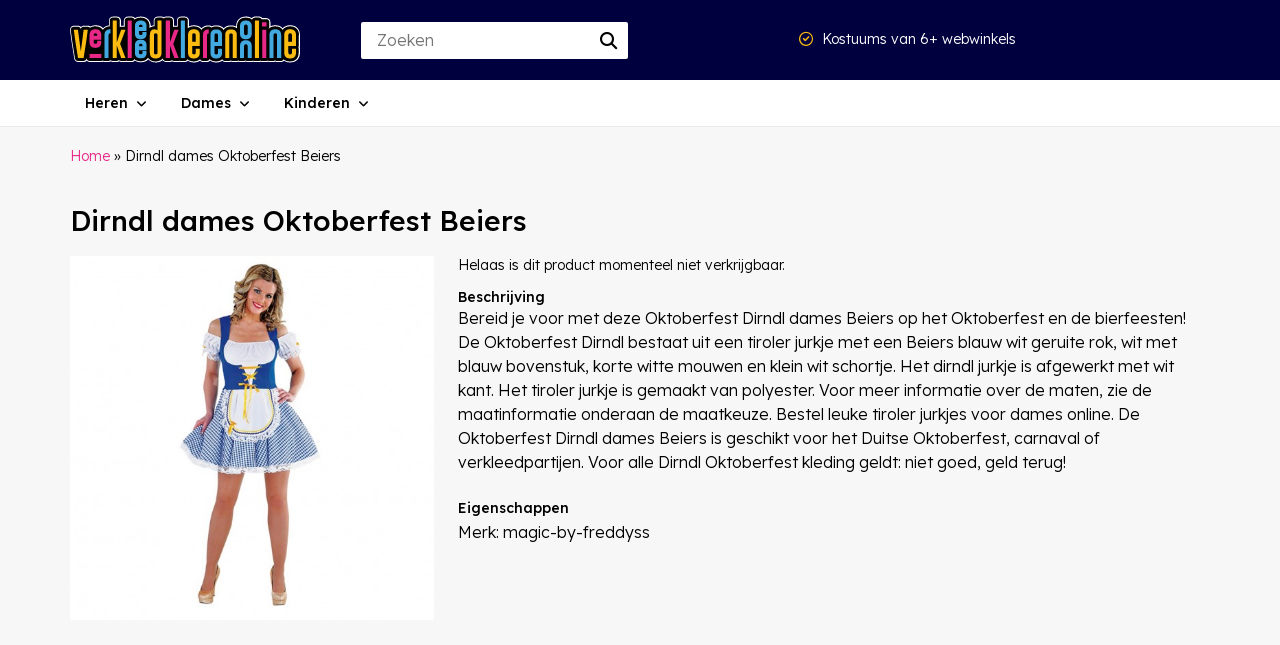

--- FILE ---
content_type: text/html; charset=UTF-8
request_url: https://www.verkleedklerenonline.nl/p/dirndl-dames-oktoberfest-beiers/
body_size: 6424
content:
<!DOCTYPE html>
<html class="html" lang="nl">
<head>
<meta charset="UTF-8">			
<meta name="viewport" content="width=device-width, initial-scale=1">	
<meta name="author" content="Kaufie" />		
	
<link rel="shortcut icon" href="https://www.verkleedklerenonline.nl/wp-content/themes/verkleedkleren/img/favicon.ico" />	

<script src="https://www.verkleedklerenonline.nl/wp-content/themes/verkleedkleren/js/fontawesome.js" crossorigin="anonymous"></script>
<script src="https://ajax.googleapis.com/ajax/libs/jquery/2.2.4/jquery.min.js"></script>
<script src='//maxcdn.bootstrapcdn.com/bootstrap/3.3.5/js/bootstrap.min.js'></script>
	
<meta name='robots' content='index, follow, max-image-preview:large, max-snippet:-1, max-video-preview:-1' />

	<!-- This site is optimized with the Yoast SEO plugin v25.4 - https://yoast.com/wordpress/plugins/seo/ -->
	<title>Dirndl dames Oktoberfest Beiers - Verkleedkleren Online</title>
	<link rel="canonical" href="https://www.verkleedklerenonline.nl/p/dirndl-dames-oktoberfest-beiers/" />
	<meta property="og:locale" content="nl_NL" />
	<meta property="og:type" content="article" />
	<meta property="og:title" content="Dirndl dames Oktoberfest Beiers - Verkleedkleren Online" />
	<meta property="og:description" content="Bereid je voor met deze Oktoberfest Dirndl dames Beiers op het Oktoberfest en de bierfeesten! De Oktoberfest Dirndl bestaat uit een tiroler jurkje met een Beiers blauw wit geruite rok, wit met blauw bovenstuk, korte witte mouwen en klein wit schortje. Het dirndl jurkje is afgewerkt met wit kant. Het tiroler jurkje is gemaakt van [&hellip;]" />
	<meta property="og:url" content="https://www.verkleedklerenonline.nl/p/dirndl-dames-oktoberfest-beiers/" />
	<meta property="og:site_name" content="Verkleedkleren Online" />
	<meta property="og:image" content="https://www.verkleedklerenonline.nl/wp-content/uploads/2023/04/dirndl-dames-oktoberfest-beiers.jpg" />
	<meta property="og:image:width" content="530" />
	<meta property="og:image:height" content="530" />
	<meta property="og:image:type" content="image/jpeg" />
	<meta name="twitter:card" content="summary_large_image" />
	<script type="application/ld+json" class="yoast-schema-graph">{"@context":"https://schema.org","@graph":[{"@type":"WebPage","@id":"https://www.verkleedklerenonline.nl/p/dirndl-dames-oktoberfest-beiers/","url":"https://www.verkleedklerenonline.nl/p/dirndl-dames-oktoberfest-beiers/","name":"Dirndl dames Oktoberfest Beiers - Verkleedkleren Online","isPartOf":{"@id":"https://www.verkleedklerenonline.nl/#website"},"primaryImageOfPage":{"@id":"https://www.verkleedklerenonline.nl/p/dirndl-dames-oktoberfest-beiers/#primaryimage"},"image":{"@id":"https://www.verkleedklerenonline.nl/p/dirndl-dames-oktoberfest-beiers/#primaryimage"},"thumbnailUrl":"https://www.verkleedklerenonline.nl/wp-content/uploads/2023/04/dirndl-dames-oktoberfest-beiers.jpg","datePublished":"2023-04-06T13:53:55+00:00","breadcrumb":{"@id":"https://www.verkleedklerenonline.nl/p/dirndl-dames-oktoberfest-beiers/#breadcrumb"},"inLanguage":"nl-NL","potentialAction":[{"@type":"ReadAction","target":["https://www.verkleedklerenonline.nl/p/dirndl-dames-oktoberfest-beiers/"]}]},{"@type":"ImageObject","inLanguage":"nl-NL","@id":"https://www.verkleedklerenonline.nl/p/dirndl-dames-oktoberfest-beiers/#primaryimage","url":"https://www.verkleedklerenonline.nl/wp-content/uploads/2023/04/dirndl-dames-oktoberfest-beiers.jpg","contentUrl":"https://www.verkleedklerenonline.nl/wp-content/uploads/2023/04/dirndl-dames-oktoberfest-beiers.jpg","width":530,"height":530},{"@type":"BreadcrumbList","@id":"https://www.verkleedklerenonline.nl/p/dirndl-dames-oktoberfest-beiers/#breadcrumb","itemListElement":[{"@type":"ListItem","position":1,"name":"Home","item":"https://www.verkleedklerenonline.nl/"},{"@type":"ListItem","position":2,"name":"Dirndl dames Oktoberfest Beiers"}]},{"@type":"WebSite","@id":"https://www.verkleedklerenonline.nl/#website","url":"https://www.verkleedklerenonline.nl/","name":"Verkleedkleren Online","description":"","potentialAction":[{"@type":"SearchAction","target":{"@type":"EntryPoint","urlTemplate":"https://www.verkleedklerenonline.nl/?s={search_term_string}"},"query-input":{"@type":"PropertyValueSpecification","valueRequired":true,"valueName":"search_term_string"}}],"inLanguage":"nl-NL"}]}</script>
	<!-- / Yoast SEO plugin. -->


<link rel='dns-prefetch' href='//fonts.googleapis.com' />
<style id='wp-img-auto-sizes-contain-inline-css' type='text/css'>
img:is([sizes=auto i],[sizes^="auto," i]){contain-intrinsic-size:3000px 1500px}
/*# sourceURL=wp-img-auto-sizes-contain-inline-css */
</style>
<style id='classic-theme-styles-inline-css' type='text/css'>
/*! This file is auto-generated */
.wp-block-button__link{color:#fff;background-color:#32373c;border-radius:9999px;box-shadow:none;text-decoration:none;padding:calc(.667em + 2px) calc(1.333em + 2px);font-size:1.125em}.wp-block-file__button{background:#32373c;color:#fff;text-decoration:none}
/*# sourceURL=/wp-includes/css/classic-themes.min.css */
</style>
<style id='woocommerce-inline-inline-css' type='text/css'>
.woocommerce form .form-row .required { visibility: visible; }
/*# sourceURL=woocommerce-inline-inline-css */
</style>
<link rel='stylesheet' id='search-filter-plugin-styles-css' href='https://www.verkleedklerenonline.nl/wp-content/plugins/search-filter-pro/public/assets/css/search-filter.min.css?ver=2.5.1' type='text/css' media='all' />
<link rel='stylesheet' id='brands-styles-css' href='https://www.verkleedklerenonline.nl/wp-content/plugins/woocommerce/assets/css/brands.css?ver=9.9.6' type='text/css' media='all' />
<link rel='stylesheet' id='standard-theme-style-css' href='https://www.verkleedklerenonline.nl/wp-content/themes/verkleedkleren/style.css?16&#038;ver=6.9' type='text/css' media='all' />
<link rel='stylesheet' id='bootstrap-theme-style-css' href='https://www.verkleedklerenonline.nl/wp-content/themes/verkleedkleren/css/bootstrap-grid.min.css?ver=6.9' type='text/css' media='all' />
<link rel='stylesheet' id='dfrcs_compsets_style-css' href='https://www.verkleedklerenonline.nl/wp-content/plugins/datafeedr-comparison-sets/css/style.css?ver=0.9.71' type='text/css' media='all' />
<style id='dfrcs_compsets_style-inline-css' type='text/css'>
.dfrcs_loading:after { content: "Wij halen nu de beste deals op"; }
/*# sourceURL=dfrcs_compsets_style-inline-css */
</style>
<link rel='stylesheet' id='dfrcs_google_fonts-css' href='https://fonts.googleapis.com/css?family=Roboto%3A400%2C700&#038;ver=6.9' type='text/css' media='all' />
<script type="text/javascript" src="https://www.verkleedklerenonline.nl/wp-includes/js/jquery/jquery.min.js?ver=3.7.1" id="jquery-core-js"></script>
<script type="text/javascript" src="https://www.verkleedklerenonline.nl/wp-includes/js/jquery/jquery-migrate.min.js?ver=3.4.1" id="jquery-migrate-js"></script>
<script type="text/javascript" id="search-filter-plugin-build-js-extra">
/* <![CDATA[ */
var SF_LDATA = {"ajax_url":"https://www.verkleedklerenonline.nl/wp-admin/admin-ajax.php","home_url":"https://www.verkleedklerenonline.nl/"};
//# sourceURL=search-filter-plugin-build-js-extra
/* ]]> */
</script>
<script type="text/javascript" src="https://www.verkleedklerenonline.nl/wp-content/plugins/search-filter-pro/public/assets/js/search-filter-build.min.js?ver=2.5.1" id="search-filter-plugin-build-js"></script>
<script type="text/javascript" src="https://www.verkleedklerenonline.nl/wp-content/plugins/search-filter-pro/public/assets/js/chosen.jquery.min.js?ver=2.5.1" id="search-filter-plugin-chosen-js"></script>
<script type="text/javascript" id="dfrcs_compsets-js-extra">
/* <![CDATA[ */
var dfrcs = {"ajax_url":"https://www.verkleedklerenonline.nl/wp-admin/admin-ajax.php","nonce":"c3694e246e","post_id":"2955","remove_product":"Remove Product","unremove_product":"Restore Product"};
//# sourceURL=dfrcs_compsets-js-extra
/* ]]> */
</script>
<script type="text/javascript" src="https://www.verkleedklerenonline.nl/wp-content/plugins/datafeedr-comparison-sets/js/compsets.js?ver=0.9.71" id="dfrcs_compsets-js"></script>
<link rel='shortlink' href='https://www.verkleedklerenonline.nl/?p=2955' />
	<noscript><style>.woocommerce-product-gallery{ opacity: 1 !important; }</style></noscript>
		

<!-- Google tag (gtag.js) -->
<script async src="https://www.googletagmanager.com/gtag/js?id=G-XR58YCB5PY"></script>
<script>
  window.dataLayer = window.dataLayer || [];
  function gtag(){dataLayer.push(arguments);}
  gtag('js', new Date());

  gtag('config', 'G-XR58YCB5PY');
</script>
</head>
	
<body data-rsssl=1 itemscope="itemscope" itemtype="https://schema.org/WebPage">

<header role="banner">
	
<div class="container">	
<div class="header-center">

<div class="row">
	
<div class="col-lg-3 col-7">
<div class="logo">
<a href="/" title="Verkleedingkleding kopen? Vind de beste kostuums op Verkleedklerenonline.nl"><img src="/wp-content/themes/verkleedkleren/img/logo.svg" alt="verkleedkleren online" height="51" width="230" /></a>
</div>	
</div>
	

<div class="col-lg-3 col-5 text-right">

<div class="zoeken tabshow">	
<div id="zoekenformuliertonen" class="border-round">
<i class="fa-sharp fa-solid fa-magnifying-glass mr-5"></i>
</div>	
</div>	
	
<div class="zoekenformulier" style="display: none;">
<form role="search" method="get" class="search-form" action="https://www.verkleedklerenonline.nl/">
		<span class="screen-reader-text"></span>
		<input type="search" class="search-field" placeholder="Zoeken" value="" name="s" title="" />
<button type="submit" id="completed-task-header" class="fabutton">
      <i class="fa fa-search" aria-hidden="true"></i>
</button>
</form>
</div>		
	
<div class="zoekfunctie">	
<form role="search" method="get" class="search-form" action="https://www.verkleedklerenonline.nl/">
<span class="screen-reader-text"></span>
<input type="search" class="search-field" placeholder="Zoeken" value="" name="s" title="" />
<div class="fabutton">
<button><i class="fa fa-search" aria-hidden="true"></i></button>       
</div>	
</form>	
</div>	

<div class="mobilemenu tabshow">
<i id="menutonen" class="fa-solid fa-bars"></i>	
</div>	
	
</div>	

<div class="col-lg-4 text-right tabhide">		
<div class="usp-header">
<i class="fa-regular fa-circle-check"></i> Kostuums van 6+ webwinkels
</div>	
</div>
	
<div class="col-lg-2 text-right tabhide">			

	
</div>
</div>
</div>
</div>
	
	
</header>

<nav>	
<div class="background_menu menuf">

<div class="fixed-top navbar navbar-light bg-light navbar-expand-md">
<div class="container">

<div class="navbar-collapse collapse">
<ul class="nav navbar-nav">
				
				

<li class="dropdown menu-large nav-item"> 
<a href="#" class="dropdown-toggle nav-link" data-toggle="dropdown">Heren</a>
<ul class="dropdown-menu megamenu basicpadding20">
<span class="row specialmenu">
<li class="col-md-3 dropdown-item">	
<ul>
<li class="dropdown-header"><a href="/heren/">Populaire kostuums</a></li>
<li><a href="https://www.verkleedklerenonline.nl/heren/cowboy/">Cowboy</a></li>
<li><a href="https://www.verkleedklerenonline.nl/heren/hippie/">Hippie</a></li>
<li><a href="https://www.verkleedklerenonline.nl/heren/maffia/">Maffia</a></li>
<li><a href="https://www.verkleedklerenonline.nl/heren/piraat/">Piraat</a></li>
<li><a href="https://www.verkleedklerenonline.nl/heren/safari/">Safari</a></li>
<li><a href="https://www.verkleedklerenonline.nl/heren/ninja/">Ninja</a></li>
<li><a href="https://www.verkleedklerenonline.nl/heren/safari/">Safari</a></li>
<li><a href="https://www.verkleedklerenonline.nl/heren/themafeesten/oktoberfest-kleding/">Oktoberfest</a></li>
<li><a href="https://www.verkleedklerenonline.nl/heren/ridders/">Ridder</a></li>
<li><a href="https://www.verkleedklerenonline.nl/heren/superhelden/superman/">Superman</a></li>
<li class="menu_all"><a href="/heren/">Alle heren kostuums</a></li>
</ul></li>		
<li class="col-md-3 dropdown-item">	
<ul>
<li class="dropdown-header"><a href="https://www.verkleedklerenonline.nl/heren/themafeesten/halloween-kostuums/">Halloween kostuums</a></li>
<li><a href="https://www.verkleedklerenonline.nl/heren/themafeesten/halloween-kostuums/duivel/">Duivel</a></li>
<li><a href="https://www.verkleedklerenonline.nl/heren/themafeesten/halloween-kostuums/gothic/">Gothic</a></li>
<li><a href="https://www.verkleedklerenonline.nl/heren/themafeesten/halloween-kostuums/skelet/">Skelet</a></li>
<li><a href="https://www.verkleedklerenonline.nl/heren/themafeesten/halloween-kostuums/vampier/">Vampier</a></li>
<li><a href="https://www.verkleedklerenonline.nl/heren/themafeesten/halloween-kostuums/zombie/">Zombie</a></li>
<li class="menu_all"><a href="https://www.verkleedklerenonline.nl/heren/themafeesten/halloween-kostuums/">Alle Halloween kostuums</a></li>
</ul>

<ul>
<li class="dropdown-header"><a href="https://www.verkleedklerenonline.nl/heren/accessoires/">Accessoires</a></li>
<li><a href="https://www.verkleedklerenonline.nl/heren/accessoires/hoofdmode/hoeden/
">Hoeden</a></li>
<li><a href="https://www.verkleedklerenonline.nl/heren/accessoires/hoofdmode/masker/">Masker</a></li>
<li><a href="https://www.verkleedklerenonline.nl/heren/accessoires/pruiken/">Pruiken</a></li>
<li><a href="https://www.verkleedklerenonline.nl/heren/accessoires/wapens/">Wapens</a></li>
<li class="menu_all"><a href="/heren/accessoires/">Alle accessoires</a></li>
</ul></li>		
<li class="col-md-3 dropdown-item">	
<ul>
<li class="dropdown-header"><a href="https://www.verkleedklerenonline.nl/heren/superhelden/">Superhelden</a></li>
<li><a href="https://www.verkleedklerenonline.nl/heren/superhelden/avengers/">Avengers</a></li>
<li><a href="https://www.verkleedklerenonline.nl/heren/superhelden/batman/">Batman</a></li>
<li><a href="https://www.verkleedklerenonline.nl/heren/superhelden/captain-america/">Captain America</a></li>
<li><a href="https://www.verkleedklerenonline.nl/heren/superhelden/flash/">Flash</a></li>
<li><a href="https://www.verkleedklerenonline.nl/heren/superhelden/green-lantern/">Green Lantern</a></li>
<li><a href="https://www.verkleedklerenonline.nl/heren/superhelden/hulk/">Hulk</a></li>
<li><a href="https://www.verkleedklerenonline.nl/heren/superhelden/iron-man/">Iron Man</a></li>
<li><a href="https://www.verkleedklerenonline.nl/heren/superhelden/spiderman/">Spiderman</a></li>
<li><a href="https://www.verkleedklerenonline.nl/heren/superhelden/superman/">Superman</a></li>
<li><a href="https://www.verkleedklerenonline.nl/heren/superhelden/thor/">Thor</a></li>
<li class="menu_all"><a href="https://www.verkleedklerenonline.nl/heren/superhelden/">Alle superhelden kostuums</a></li>
</ul></li>		
<li class="col-md-3 dropdown-item">	
<ul>
<li class="dropdown-header"><a href="https://www.verkleedklerenonline.nl/culturen-en-landen/">Landen/Culturen</a></li>
<li><a href="https://www.verkleedklerenonline.nl/heren/chinees/">China</a></li>
<li><a href="https://www.verkleedklerenonline.nl/heren/eskimo/">Eskimo</a></li>
<li><a href="https://www.verkleedklerenonline.nl/heren/mexicaans/">Mexicaans</a></li>
<li><a href="https://www.verkleedklerenonline.nl/heren/spaans/">Spaans</a></li>
<li><a href="https://www.verkleedklerenonline.nl/heren/schot/">Schots</a></li>
<li class="menu_all"><a href="https://www.verkleedklerenonline.nl/culturen-en-landen/">Alle culturen en landen kostuums</a></li>
</ul></li>		
</span>
</ul>
</li>	
	
		
				

<li class="dropdown menu-large nav-item"> 
<a href="#" class="dropdown-toggle nav-link" data-toggle="dropdown">Dames</a>
<ul class="dropdown-menu megamenu basicpadding20">
<span class="row specialmenu">
<li class="col-md-3 dropdown-item">	
<ul>
<li class="dropdown-header"><a href="/heren/">Populaire kostuums</a></li>
<li><a href="https://www.verkleedklerenonline.nl/dames/grappige-kostuums/morphsuits/">Morphsuits</a></li>
<li><a href="https://www.verkleedklerenonline.nl/dames/grappige-kostuums/opposuits/">Opposuits</a></li>
<li><a href="https://www.verkleedklerenonline.nl/dames/disney/minnie-mouse/">Minnie Mouse</a></li>
<li><a href="https://www.verkleedklerenonline.nl/dames/disney/assepoester/">Assepoester</a></li>
<li><a href="https://www.verkleedklerenonline.nl/dames/disney/frozen/">Frozen</a></li>
<li><a href="https://www.verkleedklerenonline.nl/dames/themafeesten/oktoberfest-kleding/">Oktoberfest kleding</a></li>
<li class="menu_all"><a href="/dames/">Alle dames kostuums</a></li>
</ul></li>		
<li class="col-md-3 dropdown-item">	
<ul>
<li class="dropdown-header"><a href="https://www.verkleedklerenonline.nl/dames/disney/">Disney kostuums</a></li>
<li><a href="https://www.verkleedklerenonline.nl/dames/disney/alice-in-wonderland/">Alice in Wonderland</a></li>
<li><a href="https://www.verkleedklerenonline.nl/dames/disney/assepoester/">Assepoester</a></li>
<li><a href="https://www.verkleedklerenonline.nl/dames/disney/belle-en-het-beest/">Belle en het beest</a></li>
<li><a href="https://www.verkleedklerenonline.nl/dames/disney/doornroosje/">Doornroosje</a></li>
<li><a href="https://www.verkleedklerenonline.nl/dames/disney/frozen/">Frozen</a></li>
<li><a href="https://www.verkleedklerenonline.nl/dames/disney/minnie-mouse/">Minnie Mouse</a></li>
<li><a href="https://www.verkleedklerenonline.nl/dames/disney/rapunzel/">Rapunzel</a></li>
<li><a href="https://www.verkleedklerenonline.nl/dames/disney/sneeuwwitje/">Sneeuwwitje</a></li>
<li><a href="https://www.verkleedklerenonline.nl/dames/disney/tinkerbell/">Tinkerbell</a></li>
<li class="menu_all"><a href="/dames/disney/">Alle Disney kostuums</a></li>
</ul></li>		
<li class="col-md-3 dropdown-item">	
<ul>
<li class="dropdown-header"><a href="https://www.verkleedklerenonline.nl/dames/themafeesten/oktoberfest-kleding/">Oktoberfest Kleding</a></li>
<li><a href="https://www.verkleedklerenonline.nl/dames/themafeesten/oktoberfest-kleding/dirndl/">Dirndl</a></li>
<li><a href="https://www.verkleedklerenonline.nl/dames/themafeesten/oktoberfest-kleding/geruite-blouse/">Geruite blouse</a></li>
<li><a href="https://www.verkleedklerenonline.nl/dames/themafeesten/oktoberfest-kleding/lederhosen/">Lederhosen</a></li>
<li class="menu_all"><a href="https://www.verkleedklerenonline.nl/dames/themafeesten/oktoberfest-kleding/">Alle Oktoberfest kleding</a></li>
</ul>

<ul>
<li class="dropdown-header"><a href="https://www.verkleedklerenonline.nl/dames/accessoires/">Accessoires</a></li>
<li><a href="https://www.verkleedklerenonline.nl/dames/accessoires/hoeden/">Hoeden</a></li>
<li><a href="https://www.verkleedklerenonline.nl/dames/accessoires/masker/">Masker</a></li>
<li><a href="https://www.verkleedklerenonline.nl/dames/accessoires/pruiken/">Pruiken</a></li>
<li><a href="https://www.verkleedklerenonline.nl/dames/accessoires/wapens/">Wapens</a></li>
<li class="menu_all"><a href="/dames/accessoires/">Alle accessoires</a></li>
</ul></li>		
</span>
</ul>
</li>	
	
		
				

<li class="dropdown menu-large nav-item"> 
<a href="#" class="dropdown-toggle nav-link" data-toggle="dropdown">Kinderen</a>
<ul class="dropdown-menu megamenu basicpadding20">
<span class="row specialmenu">
<li class="col-md-3 dropdown-item">	
<ul>
<li class="dropdown-header"><a href="https://www.verkleedklerenonline.nl/kind/">Populaire kostuums</a></li>
<li><a href="https://www.verkleedklerenonline.nl/kind/film/harry-potter/">Harry Potter</a></li>
<li><a href="https://www.verkleedklerenonline.nl/kind/film/power-rangers/">Power Rangers</a></li>
<li><a href="https://www.verkleedklerenonline.nl/kind/film/minions/">Minions</a></li>
<li><a href="https://www.verkleedklerenonline.nl/kind/film/star-wars/">Star Wars</a></li>
<li><a href="https://www.verkleedklerenonline.nl/kind/zeemeermin/">Zeemeermin</a></li>
<li><a href="https://www.verkleedklerenonline.nl/kind/dieren/leeuw/">Leeuw</a></li>
<li><a href="https://www.verkleedklerenonline.nl/kind/brandweer/">Brandweer</a></li>
<li><a href="https://www.verkleedklerenonline.nl/kind/disney/assepoester/">Assepoester</a></li>
<li><a />Ariel</a></li>
<li><a href="https://www.verkleedklerenonline.nl/kind/disney/minnie-mouse/">Minnie Mouse</a></li>
<li><a href="https://www.verkleedklerenonline.nl/kind/disney/tinkerbell/">Tinkerbell</a></li>
<li><a href="https://www.verkleedklerenonline.nl/kind/disney/sneeuwwitje/">Sneeuwwitje</a></li>
<li class="menu_all"><a href="/kind/">Alle kinder kostuums</a></li>
</ul></li>		
<li class="col-md-3 dropdown-item">	
<ul>
<li class="dropdown-header"><a href="https://www.verkleedklerenonline.nl/kind/disney/">Disney kostuums</a></li>
<li><a href="https://www.verkleedklerenonline.nl/kind/disney/">Disney</a></li>
<li><a href="https://www.verkleedklerenonline.nl/kind/disney/ariel/">Ariel</a></li>
<li><a href="https://www.verkleedklerenonline.nl/kind/disney/assepoester/">Assepoester</a></li>
<li><a href="https://www.verkleedklerenonline.nl/kind/disney/belle-en-het-beest/">Belle en het beest</a></li>
<li><a href="https://www.verkleedklerenonline.nl/kind/disney/cars/">Cars</a></li>
<li><a href="https://www.verkleedklerenonline.nl/kind/disney/doornroosje/">Doornroosje</a></li>
<li><a href="https://www.verkleedklerenonline.nl/kind/disney/frozen/">Frozen</a></li>
<li><a href="https://www.verkleedklerenonline.nl/kind/disney/minnie-mouse/">Minnie Mouse</a></li>
<li><a href="https://www.verkleedklerenonline.nl/kind/disney/rapunzel/">Rapunzel</a></li>
<li><a href="https://www.verkleedklerenonline.nl/kind/disney/sneeuwwitje/">Sneeuwwitje</a></li>
<li><a href="https://www.verkleedklerenonline.nl/kind/disney/tinkerbell/">Tinkerbell</a></li>
<li><a href="https://www.verkleedklerenonline.nl/kind/disney/winnie-de-poeh/">Winnie de poeh</a></li>
<li class="menu_all"><a href="/kind/disney/">Alle Disney kostuums</a></li>
</ul></li>		
<li class="col-md-3 dropdown-item">	
<ul>
<li class="dropdown-header"><a href="https://www.verkleedklerenonline.nl/kind/superhelden/">Superhelden kostuums</a></li>
<li><a href="https://www.verkleedklerenonline.nl/kind/superhelden/avengers/">Avengers</a></li>
<li><a href="https://www.verkleedklerenonline.nl/kind/superhelden/batman/">Batman</a></li>
<li><a href="https://www.verkleedklerenonline.nl/kind/superhelden/captain-america/">Captain America</a></li>
<li><a href="https://www.verkleedklerenonline.nl/kind/superhelden/hulk/">Hulk</a></li>
<li><a href="https://www.verkleedklerenonline.nl/kind/superhelden/iron-man/">Iron Man</a></li>
<li><a href="https://www.verkleedklerenonline.nl/kind/superhelden/spiderman/">Spiderman</a></li>
<li><a href="https://www.verkleedklerenonline.nl/kind/superhelden/superman/">Superman</a></li>
<li class="menu_all"><a href="/kind/superhelden/">Alle superhelden kostuums</a></li>
</ul></li>		
</span>
</ul>
</li>	
	
		
				
               
</ul>
</div>
</div>
</div>
</div>	
	</nav>
	
<main>
<div class="container">
<div class="row">
<span class="breadcrumbs basicpadding20 paddingbottom30"><span><span><a href="https://www.verkleedklerenonline.nl/">Home</a></span> » <span class="breadcrumb_last" aria-current="page">Dirndl dames Oktoberfest Beiers</span></span></span>		
	
<div class="col-md-12">
<h1 class="entry-title head1 basicpadding10 paddingbottom20">Dirndl dames Oktoberfest Beiers</h1>		
</div>

<div class="col-md-4">
<img width="530" height="530" src="https://www.verkleedklerenonline.nl/wp-content/uploads/2023/04/dirndl-dames-oktoberfest-beiers.jpg" class="img-responsive paddingbottom30 wp-post-image" alt="" decoding="async" fetchpriority="high" srcset="https://www.verkleedklerenonline.nl/wp-content/uploads/2023/04/dirndl-dames-oktoberfest-beiers.jpg 530w, https://www.verkleedklerenonline.nl/wp-content/uploads/2023/04/dirndl-dames-oktoberfest-beiers-300x300.jpg 300w, https://www.verkleedklerenonline.nl/wp-content/uploads/2023/04/dirndl-dames-oktoberfest-beiers-150x150.jpg 150w" sizes="(max-width: 530px) 100vw, 530px" /></div>

<div class="col-md-8">

	
<div class="entry-content">


<div class="dfrcs"><div class='dfrcs_inner dfrcs_ajax dfrcs_shortcode_p' data-dfrcs='[base64]' id='hash_4f6c1ccae4e8f7ab2bcd016a0a3dc3c3'></div></div>
<div class="beschrijving">
<strong>Beschrijving</strong>

<p>Bereid je voor met deze Oktoberfest Dirndl dames Beiers op het Oktoberfest en de bierfeesten! De Oktoberfest Dirndl bestaat uit een tiroler jurkje met een Beiers blauw wit geruite rok, wit met blauw bovenstuk, korte witte mouwen en klein wit schortje. Het dirndl jurkje is afgewerkt met wit kant. Het tiroler jurkje is gemaakt van polyester. Voor meer informatie over de maten, zie de maatinformatie onderaan de maatkeuze.  Bestel leuke tiroler jurkjes voor dames online. De Oktoberfest Dirndl dames Beiers is geschikt voor het Duitse Oktoberfest, carnaval of verkleedpartijen. Voor alle Dirndl Oktoberfest kleding geldt: niet goed, geld terug!</p>
	

</div>


<div class="eigenschappen">
<strong>Eigenschappen</strong>

<div class="eigenschappen_merk">
Merk: magic-by-freddyss</div>
</div>


</div>
</div>
		
		



	
</main>
<footer class="basicpadding bgwhite bordertop mt-60" role="contentinfo">
 	
	
<div class="container">
<div class="row">
	
<div class="col-md-3">
<span class="footer-title">Verkleedkleren Online</span>		
<ul>
<li><a href="/">Home</a></li>
<li><a href="/sitemap/">Sitemap</a></li>
</ul>
<span class="footer-title">Magazine</span>	
	
<ul>
<li><a href="https://www.verkleedklerenonline.nl/hoe-organiseer-ik-een-tropisch-themafeest/">Hoe organiseer ik een tropisch themafeest?</a></li> 
<li><a href="https://www.verkleedklerenonline.nl/de-superheld-toen-vs-nu/">De superheld toen vs nu</a></li> 
<li><a href="https://www.verkleedklerenonline.nl/oktoberfest-van-volksfeest-tot-internationaal-evenement/">Oktoberfest: van volksfeest tot internationaal evenement</a></li> 
<li><a href="https://www.verkleedklerenonline.nl/vrijgezellenfeest-organiseren-dit-zijn-de-top-10-tips-voor-leuke-uitjes/">Vrijgezellenfeest organiseren? Dit zijn de top 10 tips voor leuke uitjes!</a></li> 
<li><a href="https://www.verkleedklerenonline.nl/roze-maandag-wat-je-moet-weten-over-roze-feesten/">Roze maandag: wat je moet weten over roze feesten</a></li> 
</ul>	

<div class="bekijkmagazine mb-30">
<a href="/magazine/"><i class="fa-solid fa-arrow-right"></i> Bekijk alle berichten</a>	
</div>

</div>	
<div class="col-md-3">
<span class="footer-title"></span>	
	
<span class="footer-title"></span>	
	
</div>	
<div class="col-md-3">
<span class="footer-title"></span>	
</div>		
<div class="col-md-3">
<span class="footer-title">Volg ons</span>	
	
</div>	
	
</div>
</div>
	
</footer>
<div class="site-signature basicpadding20 bgwhite bordertop">
<div class="container text-right">
<a href="/"></a> - &copy; 2026</div>
</div>	
<script type="speculationrules">
{"prefetch":[{"source":"document","where":{"and":[{"href_matches":"/*"},{"not":{"href_matches":["/wp-*.php","/wp-admin/*","/wp-content/uploads/*","/wp-content/*","/wp-content/plugins/*","/wp-content/themes/verkleedkleren/*","/*\\?(.+)"]}},{"not":{"selector_matches":"a[rel~=\"nofollow\"]"}},{"not":{"selector_matches":".no-prefetch, .no-prefetch a"}}]},"eagerness":"conservative"}]}
</script>
<script type="text/javascript" src="https://www.verkleedklerenonline.nl/wp-content/plugins/woocommerce/assets/js/sourcebuster/sourcebuster.min.js?ver=9.9.6" id="sourcebuster-js-js"></script>
<script type="text/javascript" id="wc-order-attribution-js-extra">
/* <![CDATA[ */
var wc_order_attribution = {"params":{"lifetime":1.0000000000000000818030539140313095458623138256371021270751953125e-5,"session":30,"base64":false,"ajaxurl":"https://www.verkleedklerenonline.nl/wp-admin/admin-ajax.php","prefix":"wc_order_attribution_","allowTracking":true},"fields":{"source_type":"current.typ","referrer":"current_add.rf","utm_campaign":"current.cmp","utm_source":"current.src","utm_medium":"current.mdm","utm_content":"current.cnt","utm_id":"current.id","utm_term":"current.trm","utm_source_platform":"current.plt","utm_creative_format":"current.fmt","utm_marketing_tactic":"current.tct","session_entry":"current_add.ep","session_start_time":"current_add.fd","session_pages":"session.pgs","session_count":"udata.vst","user_agent":"udata.uag"}};
//# sourceURL=wc-order-attribution-js-extra
/* ]]> */
</script>
<script type="text/javascript" src="https://www.verkleedklerenonline.nl/wp-content/plugins/woocommerce/assets/js/frontend/order-attribution.min.js?ver=9.9.6" id="wc-order-attribution-js"></script>
 
<script src="https://www.verkleedklerenonline.nl/wp-content/themes/verkleedkleren/js/main.js?5"></script>

</body>
</html>


--- FILE ---
content_type: text/html; charset=UTF-8
request_url: https://www.verkleedklerenonline.nl/wp-admin/admin-ajax.php
body_size: 5
content:


		        <div class="dfrcs_no_results_message">Helaas is dit product momenteel niet verkrijgbaar.</div>
	
